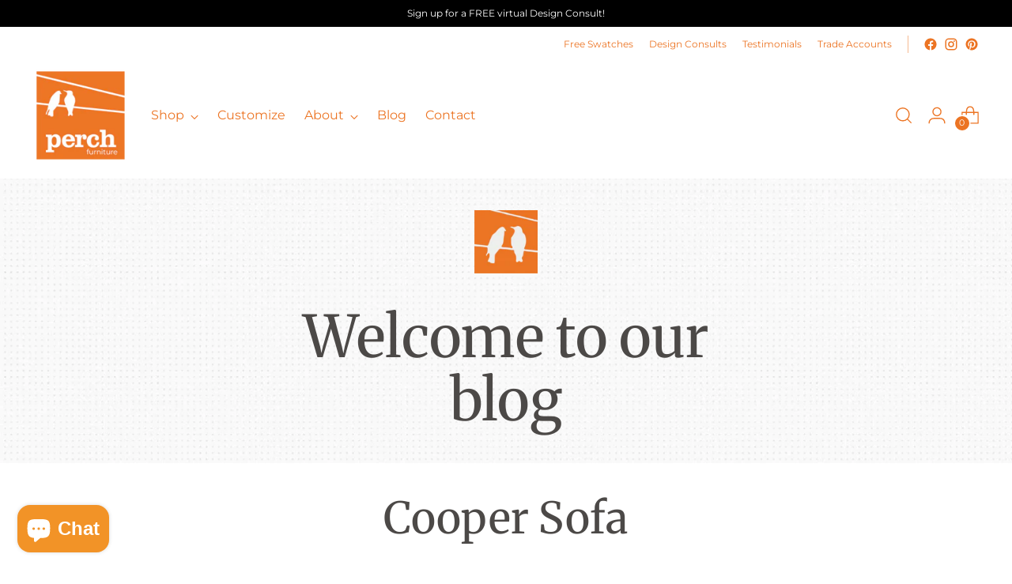

--- FILE ---
content_type: application/javascript
request_url: https://s3.amazonaws.com/calendly-scheduling/cis2.min.js?shop=murmur-perch.myshopify.com
body_size: 129
content:
for(var sitewide=document.querySelectorAll(".calendly-badge-widget, .cis"),i=0;i<sitewide.length;i++)sitewide[i].className+=" v";

--- FILE ---
content_type: text/javascript
request_url: https://viewer-cdn.cylindo.com/v1/shopify.mjs
body_size: 7635
content:
function t(t,e){(null==e||e>t.length)&&(e=t.length);for(var n=0,_=Array(e);n<e;n++)_[n]=t[n];return _}var e,n,_,r,o,i,l,u,c,s,a,f={},p=[],h=/acit|ex(?:s|g|n|p|$)|rph|grid|ows|mnc|ntw|ine[ch]|zoo|^ord|itera/i,d=Array.isArray;function v(t,e){for(var n in e)t[n]=e[n];return t}function m(t){t&&t.parentNode&&t.parentNode.removeChild(t)}function y(t,n,_){var r,o,i,l={};for(i in n)"key"==i?r=n[i]:"ref"==i?o=n[i]:l[i]=n[i];if(arguments.length>2&&(l.children=arguments.length>3?e.call(arguments,2):_),"function"==typeof t&&null!=t.defaultProps)for(i in t.defaultProps)void 0===l[i]&&(l[i]=t.defaultProps[i]);return g(t,l,r,o,null)}function g(t,e,r,o,i){var l={type:t,props:e,key:r,ref:o,__k:null,__:null,__b:0,__e:null,__c:null,constructor:void 0,__v:null==i?++_:i,__i:-1,__u:0};return null==i&&null!=n.vnode&&n.vnode(l),l}function b(t){return t.children}function k(t,e){this.props=t,this.context=e}function w(t,e){if(null==e)return t.__?w(t.__,t.__i+1):null;for(var n;e<t.__k.length;e++)if(null!=(n=t.__k[e])&&null!=n.__e)return n.__e;return"function"==typeof t.type?w(t):null}function E(t){var e,n;if(null!=(t=t.__)&&null!=t.__c){for(t.__e=t.__c.base=null,e=0;e<t.__k.length;e++)if(null!=(n=t.__k[e])&&null!=n.__e){t.__e=t.__c.base=n.__e;break}return E(t)}}function S(t){(!t.__d&&(t.__d=!0)&&r.push(t)&&!C.__r++||o!=n.debounceRendering)&&((o=n.debounceRendering)||i)(C)}function C(){for(var t,e,_,o,i,u,c,s=1;r.length;)r.length>s&&r.sort(l),t=r.shift(),s=r.length,t.__d&&(_=void 0,o=void 0,i=(o=(e=t).__v).__e,u=[],c=[],e.__P&&((_=v({},o)).__v=o.__v+1,n.vnode&&n.vnode(_),I(e.__P,_,o,e.__n,e.__P.namespaceURI,32&o.__u?[i]:null,u,null==i?w(o):i,!!(32&o.__u),c),_.__v=o.__v,_.__.__k[_.__i]=_,U(u,_,c),o.__e=o.__=null,_.__e!=i&&E(_)));C.__r=0}function N(t,e,n,_,r,o,i,l,u,c,s){var a,h,v,m,y,k,E,S=_&&_.__k||p,C=e.length;for(u=function(t,e,n,_,r){var o,i,l,u,c,s=n.length,a=s,f=0;for(t.__k=new Array(r),o=0;o<r;o++)null!=(i=e[o])&&"boolean"!=typeof i&&"function"!=typeof i?(u=o+f,(i=t.__k[o]="string"==typeof i||"number"==typeof i||"bigint"==typeof i||i.constructor==String?g(null,i,null,null,null):d(i)?g(b,{children:i},null,null,null):null==i.constructor&&i.__b>0?g(i.type,i.props,i.key,i.ref?i.ref:null,i.__v):i).__=t,i.__b=t.__b+1,l=null,-1!=(c=i.__i=H(i,n,u,a))&&(a--,(l=n[c])&&(l.__u|=2)),null==l||null==l.__v?(-1==c&&(r>s?f--:r<s&&f++),"function"!=typeof i.type&&(i.__u|=4)):c!=u&&(c==u-1?f--:c==u+1?f++:(c>u?f--:f++,i.__u|=4))):t.__k[o]=null;if(a)for(o=0;o<s;o++)null!=(l=n[o])&&!(2&l.__u)&&(l.__e==_&&(_=w(l)),D(l,l));return _}(n,e,S,u,C),a=0;a<C;a++)null!=(v=n.__k[a])&&(h=-1==v.__i?f:S[v.__i]||f,v.__i=a,k=I(t,v,h,r,o,i,l,u,c,s),m=v.__e,v.ref&&h.ref!=v.ref&&(h.ref&&F(h.ref,null,v),s.push(v.ref,v.__c||m,v)),null==y&&null!=m&&(y=m),(E=!!(4&v.__u))||h.__k===v.__k?u=x(v,u,t,E):"function"==typeof v.type&&void 0!==k?u=k:m&&(u=m.nextSibling),v.__u&=-7);return n.__e=y,u}function x(t,e,n,_){var r,o;if("function"==typeof t.type){for(r=t.__k,o=0;r&&o<r.length;o++)r[o]&&(r[o].__=t,e=x(r[o],e,n,_));return e}t.__e!=e&&(_&&(e&&t.type&&!e.parentNode&&(e=w(t)),n.insertBefore(t.__e,e||null)),e=t.__e);do{e=e&&e.nextSibling}while(null!=e&&8==e.nodeType);return e}function H(t,e,n,_){var r,o,i,l=t.key,u=t.type,c=e[n],s=null!=c&&!(2&c.__u);if(null===c&&null==t.key||s&&l==c.key&&u==c.type)return n;if(_>(s?1:0))for(r=n-1,o=n+1;r>=0||o<e.length;)if(null!=(c=e[i=r>=0?r--:o++])&&!(2&c.__u)&&l==c.key&&u==c.type)return i;return-1}function P(t,e,n){"-"==e[0]?t.setProperty(e,null==n?"":n):t[e]=null==n?"":"number"!=typeof n||h.test(e)?n:n+"px"}function A(t,e,n,_,r){var o,i;t:if("style"==e)if("string"==typeof n)t.style.cssText=n;else{if("string"==typeof _&&(t.style.cssText=_=""),_)for(e in _)n&&e in n||P(t.style,e,"");if(n)for(e in n)_&&n[e]==_[e]||P(t.style,e,n[e])}else if("o"==e[0]&&"n"==e[1])o=e!=(e=e.replace(u,"$1")),i=e.toLowerCase(),e=i in t||"onFocusOut"==e||"onFocusIn"==e?i.slice(2):e.slice(2),t.l||(t.l={}),t.l[e+o]=n,n?_?n.u=_.u:(n.u=c,t.addEventListener(e,o?a:s,o)):t.removeEventListener(e,o?a:s,o);else{if("http://www.w3.org/2000/svg"==r)e=e.replace(/xlink(H|:h)/,"h").replace(/sName$/,"s");else if("width"!=e&&"height"!=e&&"href"!=e&&"list"!=e&&"form"!=e&&"tabIndex"!=e&&"download"!=e&&"rowSpan"!=e&&"colSpan"!=e&&"role"!=e&&"popover"!=e&&e in t)try{t[e]=null==n?"":n;break t}catch(t){}"function"==typeof n||(null==n||!1===n&&"-"!=e[4]?t.removeAttribute(e):t.setAttribute(e,"popover"==e&&1==n?"":n))}}function T(t){return function(e){if(this.l){var _=this.l[e.type+t];if(null==e.t)e.t=c++;else if(e.t<_.u)return;return _(n.event?n.event(e):e)}}}function I(t,e,_,r,o,i,l,u,c,s){var a,f,p,h,y,g,w,E,S,C,x,H,P,A,T,I,U,F=e.type;if(null!=e.constructor)return null;128&_.__u&&(c=!!(32&_.__u),i=[u=e.__e=_.__e]),(a=n.__b)&&a(e);t:if("function"==typeof F)try{if(E=e.props,S="prototype"in F&&F.prototype.render,C=(a=F.contextType)&&r[a.__c],x=a?C?C.props.value:a.__:r,_.__c?w=(f=e.__c=_.__c).__=f.__E:(S?e.__c=f=new F(E,x):(e.__c=f=new k(E,x),f.constructor=F,f.render=j),C&&C.sub(f),f.props=E,f.state||(f.state={}),f.context=x,f.__n=r,p=f.__d=!0,f.__h=[],f._sb=[]),S&&null==f.__s&&(f.__s=f.state),S&&null!=F.getDerivedStateFromProps&&(f.__s==f.state&&(f.__s=v({},f.__s)),v(f.__s,F.getDerivedStateFromProps(E,f.__s))),h=f.props,y=f.state,f.__v=e,p)S&&null==F.getDerivedStateFromProps&&null!=f.componentWillMount&&f.componentWillMount(),S&&null!=f.componentDidMount&&f.__h.push(f.componentDidMount);else{if(S&&null==F.getDerivedStateFromProps&&E!==h&&null!=f.componentWillReceiveProps&&f.componentWillReceiveProps(E,x),!f.__e&&null!=f.shouldComponentUpdate&&!1===f.shouldComponentUpdate(E,f.__s,x)||e.__v==_.__v){for(e.__v!=_.__v&&(f.props=E,f.state=f.__s,f.__d=!1),e.__e=_.__e,e.__k=_.__k,e.__k.some(function(t){t&&(t.__=e)}),H=0;H<f._sb.length;H++)f.__h.push(f._sb[H]);f._sb=[],f.__h.length&&l.push(f);break t}null!=f.componentWillUpdate&&f.componentWillUpdate(E,f.__s,x),S&&null!=f.componentDidUpdate&&f.__h.push(function(){f.componentDidUpdate(h,y,g)})}if(f.context=x,f.props=E,f.__P=t,f.__e=!1,P=n.__r,A=0,S){for(f.state=f.__s,f.__d=!1,P&&P(e),a=f.render(f.props,f.state,f.context),T=0;T<f._sb.length;T++)f.__h.push(f._sb[T]);f._sb=[]}else do{f.__d=!1,P&&P(e),a=f.render(f.props,f.state,f.context),f.state=f.__s}while(f.__d&&++A<25);f.state=f.__s,null!=f.getChildContext&&(r=v(v({},r),f.getChildContext())),S&&!p&&null!=f.getSnapshotBeforeUpdate&&(g=f.getSnapshotBeforeUpdate(h,y)),I=a,null!=a&&a.type===b&&null==a.key&&(I=L(a.props.children)),u=N(t,d(I)?I:[I],e,_,r,o,i,l,u,c,s),f.base=e.__e,e.__u&=-161,f.__h.length&&l.push(f),w&&(f.__E=f.__=null)}catch(t){if(e.__v=null,c||null!=i)if(t.then){for(e.__u|=c?160:128;u&&8==u.nodeType&&u.nextSibling;)u=u.nextSibling;i[i.indexOf(u)]=null,e.__e=u}else{for(U=i.length;U--;)m(i[U]);O(e)}else e.__e=_.__e,e.__k=_.__k,t.then||O(e);n.__e(t,e,_)}else null==i&&e.__v==_.__v?(e.__k=_.__k,e.__e=_.__e):u=e.__e=M(_.__e,e,_,r,o,i,l,c,s);return(a=n.diffed)&&a(e),128&e.__u?void 0:u}function O(t){t&&t.__c&&(t.__c.__e=!0),t&&t.__k&&t.__k.forEach(O)}function U(t,e,_){for(var r=0;r<_.length;r++)F(_[r],_[++r],_[++r]);n.__c&&n.__c(e,t),t.some(function(e){try{t=e.__h,e.__h=[],t.some(function(t){t.call(e)})}catch(t){n.__e(t,e.__v)}})}function L(t){return"object"!=typeof t||null==t||t.__b&&t.__b>0?t:d(t)?t.map(L):v({},t)}function M(t,_,r,o,i,l,u,c,s){var a,p,h,v,y,g,b,k=r.props,E=_.props,S=_.type;if("svg"==S?i="http://www.w3.org/2000/svg":"math"==S?i="http://www.w3.org/1998/Math/MathML":i||(i="http://www.w3.org/1999/xhtml"),null!=l)for(a=0;a<l.length;a++)if((y=l[a])&&"setAttribute"in y==!!S&&(S?y.localName==S:3==y.nodeType)){t=y,l[a]=null;break}if(null==t){if(null==S)return document.createTextNode(E);t=document.createElementNS(i,S,E.is&&E),c&&(n.__m&&n.__m(_,l),c=!1),l=null}if(null==S)k===E||c&&t.data==E||(t.data=E);else{if(l=l&&e.call(t.childNodes),k=r.props||f,!c&&null!=l)for(k={},a=0;a<t.attributes.length;a++)k[(y=t.attributes[a]).name]=y.value;for(a in k)if(y=k[a],"children"==a);else if("dangerouslySetInnerHTML"==a)h=y;else if(!(a in E)){if("value"==a&&"defaultValue"in E||"checked"==a&&"defaultChecked"in E)continue;A(t,a,null,y,i)}for(a in E)y=E[a],"children"==a?v=y:"dangerouslySetInnerHTML"==a?p=y:"value"==a?g=y:"checked"==a?b=y:c&&"function"!=typeof y||k[a]===y||A(t,a,y,k[a],i);if(p)c||h&&(p.__html==h.__html||p.__html==t.innerHTML)||(t.innerHTML=p.__html),_.__k=[];else if(h&&(t.innerHTML=""),N("template"==_.type?t.content:t,d(v)?v:[v],_,r,o,"foreignObject"==S?"http://www.w3.org/1999/xhtml":i,l,u,l?l[0]:r.__k&&w(r,0),c,s),null!=l)for(a=l.length;a--;)m(l[a]);c||(a="value","progress"==S&&null==g?t.removeAttribute("value"):null!=g&&(g!==t[a]||"progress"==S&&!g||"option"==S&&g!=k[a])&&A(t,a,g,k[a],i),a="checked",null!=b&&b!=t[a]&&A(t,a,b,k[a],i))}return t}function F(t,e,_){try{if("function"==typeof t){var r="function"==typeof t.__u;r&&t.__u(),r&&null==e||(t.__u=t(e))}else t.current=e}catch(t){n.__e(t,_)}}function D(t,e,_){var r,o;if(n.unmount&&n.unmount(t),(r=t.ref)&&(r.current&&r.current!=t.__e||F(r,null,e)),null!=(r=t.__c)){if(r.componentWillUnmount)try{r.componentWillUnmount()}catch(t){n.__e(t,e)}r.base=r.__P=null}if(r=t.__k)for(o=0;o<r.length;o++)r[o]&&D(r[o],e,_||"function"!=typeof t.type);_||m(t.__e),t.__c=t.__=t.__e=void 0}function j(t,e,n){return this.constructor(t,n)}function W(t,_,r){var o,i,l,u;_==document&&(_=document.documentElement),n.__&&n.__(t,_),i=(o="function"==typeof r)?null:r&&r.__k||_.__k,l=[],u=[],I(_,t=(!o&&r||_).__k=y(b,null,[t]),i||f,f,_.namespaceURI,!o&&r?[r]:i?null:_.firstChild?e.call(_.childNodes):null,l,!o&&r?r:i?i.__e:_.firstChild,o,u),U(l,t,u)}function R(t,e){W(t,e,R)}function V(t,n,_){var r,o,i,l,u=v({},t.props);for(i in t.type&&t.type.defaultProps&&(l=t.type.defaultProps),n)"key"==i?r=n[i]:"ref"==i?o=n[i]:u[i]=void 0===n[i]&&null!=l?l[i]:n[i];return arguments.length>2&&(u.children=arguments.length>3?e.call(arguments,2):_),g(t.type,u,r||t.key,o||t.ref,null)}e=p.slice,n={__e:function(t,e,n,_){for(var r,o,i;e=e.__;)if((r=e.__c)&&!r.__)try{if((o=r.constructor)&&null!=o.getDerivedStateFromError&&(r.setState(o.getDerivedStateFromError(t)),i=r.__d),null!=r.componentDidCatch&&(r.componentDidCatch(t,_||{}),i=r.__d),i)return r.__E=r}catch(e){t=e}throw t}},_=0,k.prototype.setState=function(t,e){var n;n=null!=this.__s&&this.__s!=this.state?this.__s:this.__s=v({},this.state),"function"==typeof t&&(t=t(v({},n),this.props)),t&&v(n,t),null!=t&&this.__v&&(e&&this._sb.push(e),S(this))},k.prototype.forceUpdate=function(t){this.__v&&(this.__e=!0,t&&this.__h.push(t),S(this))},k.prototype.render=b,r=[],i="function"==typeof Promise?Promise.prototype.then.bind(Promise.resolve()):setTimeout,l=function(t,e){return t.__v.__b-e.__v.__b},C.__r=0,u=/(PointerCapture)$|Capture$/i,c=0,s=T(!1),a=T(!0);var $,q,B,J,z=0,Y=[],Z=n,G=Z.__b,K=Z.__r,Q=Z.diffed,X=Z.__c,tt=Z.unmount,et=Z.__;function nt(t,e){Z.__h&&Z.__h(q,t,z||e),z=0;var n=q.__H||(q.__H={__:[],__h:[]});return t>=n.__.length&&n.__.push({}),n.__[t]}function _t(t){return z=1,function(t,e){var n=nt($++,2);if(n.t=t,!n.__c&&(n.__=[ft(void 0,e),function(t){var e=n.__N?n.__N[0]:n.__[0],_=n.t(e,t);e!==_&&(n.__N=[_,n.__[1]],n.__c.setState({}))}],n.__c=q,!q.__f)){var _=function(t,e,_){if(!n.__c.__H)return!0;var o=n.__c.__H.__.filter(function(t){return!!t.__c});if(o.every(function(t){return!t.__N}))return!r||r.call(this,t,e,_);var i=n.__c.props!==t;return o.forEach(function(t){if(t.__N){var e=t.__[0];t.__=t.__N,t.__N=void 0,e!==t.__[0]&&(i=!0)}}),r&&r.call(this,t,e,_)||i};q.__f=!0;var r=q.shouldComponentUpdate,o=q.componentWillUpdate;q.componentWillUpdate=function(t,e,n){if(this.__e){var i=r;r=void 0,_(t,e,n),r=i}o&&o.call(this,t,e,n)},q.shouldComponentUpdate=_}return n.__N||n.__}(ft,t)}function rt(t,e){var n=nt($++,3);!Z.__s&&at(n.__H,e)&&(n.__=t,n.u=e,q.__H.__h.push(n))}function ot(t,e){var n=nt($++,7);return at(n.__H,e)&&(n.__=t(),n.__H=e,n.__h=t),n.__}function it(){for(var t;t=Y.shift();)if(t.__P&&t.__H)try{t.__H.__h.forEach(ct),t.__H.__h.forEach(st),t.__H.__h=[]}catch(e){t.__H.__h=[],Z.__e(e,t.__v)}}Z.__b=function(t){q=null,G&&G(t)},Z.__=function(t,e){t&&e.__k&&e.__k.__m&&(t.__m=e.__k.__m),et&&et(t,e)},Z.__r=function(t){K&&K(t),$=0;var e=(q=t.__c).__H;e&&(B===q?(e.__h=[],q.__h=[],e.__.forEach(function(t){t.__N&&(t.__=t.__N),t.u=t.__N=void 0})):(e.__h.forEach(ct),e.__h.forEach(st),e.__h=[],$=0)),B=q},Z.diffed=function(t){Q&&Q(t);var e=t.__c;e&&e.__H&&(e.__H.__h.length&&(1!==Y.push(e)&&J===Z.requestAnimationFrame||((J=Z.requestAnimationFrame)||ut)(it)),e.__H.__.forEach(function(t){t.u&&(t.__H=t.u),t.u=void 0})),B=q=null},Z.__c=function(t,e){e.some(function(t){try{t.__h.forEach(ct),t.__h=t.__h.filter(function(t){return!t.__||st(t)})}catch(n){e.some(function(t){t.__h&&(t.__h=[])}),e=[],Z.__e(n,t.__v)}}),X&&X(t,e)},Z.unmount=function(t){tt&&tt(t);var e,n=t.__c;n&&n.__H&&(n.__H.__.forEach(function(t){try{ct(t)}catch(t){e=t}}),n.__H=void 0,e&&Z.__e(e,n.__v))};var lt="function"==typeof requestAnimationFrame;function ut(t){var e,n=function(){clearTimeout(_),lt&&cancelAnimationFrame(e),setTimeout(t)},_=setTimeout(n,35);lt&&(e=requestAnimationFrame(n))}function ct(t){var e=q,n=t.__c;"function"==typeof n&&(t.__c=void 0,n()),q=e}function st(t){var e=q;t.__c=t.__(),q=e}function at(t,e){return!t||t.length!==e.length||e.some(function(e,n){return e!==t[n]})}function ft(t,e){return"function"==typeof e?e(t):e}const pt=t=>(t.map=e=>pt(n=>e(t(n))),t.or=e=>pt(n=>{try{return t(n)}catch(t){return e(n)}}),t),ht=()=>"bad banditype"(),dt=t=>pt(e=>typeof e==typeof t?e:ht()),vt=()=>dt(""),mt=t=>pt(e=>e instanceof t?e:ht()),yt=t=>mt(Object).map(e=>{const n={};for(const _ in e){const r=t(e[_]);void 0!==r&&(n[_]=r)}return n}),gt=["context","children"],bt=t=>void 0!==t;class kt extends Error{constructor(t,e){super(`Invalid value for attribute "${t}": ${JSON.stringify(e)}`),Object.setPrototypeOf(this,kt.prototype)}}const wt=t=>t.replace(/[A-Z]/g,t=>`-${t.toLowerCase()}`);function Et(t){this.getChildContext=()=>t.context;const e=t.children,n=function(t,e){if(null==t)return{};var n,_,r=function(t,e){if(null==t)return{};var n={};for(var _ in t)if({}.hasOwnProperty.call(t,_)){if(-1!==e.indexOf(_))continue;n[_]=t[_]}return n}(t,e);if(Object.getOwnPropertySymbols){var o=Object.getOwnPropertySymbols(t);for(_=0;_<o.length;_++)-1===e.indexOf(n=o[_])&&{}.propertyIsEnumerable.call(t,n)&&(r[n]=t[n])}return r}(t,gt);return V(e,n)}function St(){const t=new CustomEvent("_preact",{detail:{},bubbles:!0,cancelable:!0});"CYLINDO-VIEWER"!==this.tagName||this.hasAttribute("group")||this.setAttribute("group",Math.random().toString(36).slice(2)),this.dispatchEvent(t),this._vdom=y(Et,{...this._props,context:t.detail.context},Pt(this,this._vdomComponent)),(this.hasAttribute("hydrate")?R:W)(this._vdom,this._root)}function Ct(t){return t.replace(/-(\w)/g,(t,e)=>e?e.toUpperCase():"")}function Nt(t,e,n){if(!this._vdom)return;const _={};_[t]=n=null==n?void 0:n,_[Ct(t)]=n,this._vdom=V(this._vdom,_),W(this._vdom,this._root)}function xt(){W(this._vdom=null,this._root)}function Ht(t,e){return y("slot",{...t,ref:t=>{t?(this.ref=t,this._listener||(this._listener=t=>{t.stopPropagation(),t.detail.context=e},t.addEventListener("_preact",this._listener))):this.ref.removeEventListener("_preact",this._listener)}})}function Pt(t,e){if(3===t.nodeType)return t.data;if(1!==t.nodeType)return null;let n=[],_={},r=0,o=t.attributes,i=t.childNodes;for(r=o.length;r--;)"slot"!==o[r].name&&(_[o[r].name]=o[r].value,_[Ct(o[r].name)]=o[r].value);for(r=i.length;r--;){const t=Pt(i[r],null),e=i[r].slot;e?_[e]=y(Ht,{name:e},t):n[r]=t}const l=e?y(Ht,null,n):n;return y(e||t.nodeName.toLowerCase(),_,l)}var At;!function(t){t.FIT_INSIDE_VIEWER="fit-inside-viewer",t.COVER_VIEWER="cover-viewer"}(At||(At={}));const Tt={featuresByVariantId:vt().map(JSON.parse).map(yt(yt(vt()))),defaultVariantId:function(t){return vt().or(dt()).map(e=>!bt(e)&&bt(t)?t:e)}().map(t=>{if(!bt(t))return;const e=Number(t);return isNaN(e)?ht():e})},It=(t=>{const e={...t};for(const n in t)e[n]=pt(e=>{try{return t[n](e)}catch(t){throw new kt(wt(n),e)}});return n=e,mt(Object).map(t=>{const e={};for(const _ in n){const r=n[_](t[_]);void 0!==r&&(e[_]=r)}return e});var n})(Tt),Ot=()=>function(t){return z=8,ot(function(){return t},[])}(t=>{const e=document.querySelector("variant-selects, variant-radios");e&&e.addEventListener("change",t);const n=history.replaceState;return history.replaceState=function(){n.apply(this,[].slice.call(arguments)),t()},()=>{e&&e.removeEventListener("change",t),history.replaceState=n}});!function(t,e,n){if("undefined"==typeof customElements||customElements.get(e))return;const _=(t=>(t=>Array.isArray(t))(t))(n)?n:(r=n,Object.keys(null!=r?r:{}).map(t=>wt(t)));var r;function o(){const e=Reflect.construct(HTMLElement,[],o);return e._vdomComponent=t,e._root=e.attachShadow({mode:"open"}),e}(o.prototype=Object.create(HTMLElement.prototype)).constructor=o,o.prototype.connectedCallback=St,o.prototype.attributeChangedCallback=Nt,o.prototype.disconnectedCallback=xt,o.observedAttributes=_,null==_||_.forEach(t=>{Object.defineProperty(o.prototype,t,{get(){return this._vdom.props[t]},set(e){this._vdom?this.attributeChangedCallback(t,null,e):(this._props||(this._props={}),this._props[t]=e,this.connectedCallback());const n=typeof e;null!=e&&"string"!==n&&"boolean"!==n&&"number"!==n||this.setAttribute(t,e)}})}),customElements.define(e,o)}(function(t,e){let n;return _=>{clearTimeout(n);try{const n=e(_);return y(t,n)}catch(t){if(!(t instanceof kt))throw t;return n=setTimeout((r=t,()=>console.error(r)),200),null}var r}}(e=>{let n=e.featuresByVariantId,_=e.defaultVariantId;const r=(()=>{const e=(z=5,ot(function(){return{current:null}},[])),n=function(e){return function(t){if(Array.isArray(t))return t}(e)||function(t){var e=null==t?null:"undefined"!=typeof Symbol&&t[Symbol.iterator]||t["@@iterator"];if(null!=e){var n,_,r,o,i=[],l=!0,u=!1;try{for(r=(e=e.call(t)).next;!(l=(n=r.call(e)).done)&&(i.push(n.value),2!==i.length);l=!0);}catch(t){u=!0,_=t}finally{try{if(!l&&null!=e.return&&(o=e.return(),Object(o)!==o))return}finally{if(u)throw _}}return i}}(e)||function(e){if(e){if("string"==typeof e)return t(e,2);var n={}.toString.call(e).slice(8,-1);return"Object"===n&&e.constructor&&(n=e.constructor.name),"Map"===n||"Set"===n?Array.from(e):"Arguments"===n||/^(?:Ui|I)nt(?:8|16|32)(?:Clamped)?Array$/.test(n)?t(e,2):void 0}}(e)||function(){throw new TypeError("Invalid attempt to destructure non-iterable instance.\nIn order to be iterable, non-array objects must have a [Symbol.iterator]() method.")}()}(_t()),_=n[0],r=n[1];return rt(()=>{let t=!1,n=0;const _=()=>{if(!e.current)return;const o=e.current.getRootNode().host,i=null==o?void 0:o.closest("cylindo-viewer");if(i)t||r(i);else{if(!(n++<30))throw Error("<cylindo-shopify-integration> must have a <cylindo-viewer> parent");requestAnimationFrame(_)}};return _(),()=>{t=!0}},[]),{ref:e,viewerNode:_}})(),o=r.ref,i=r.viewerNode,l=Ot();return rt(()=>{if(!i)return;let t=_;const e=()=>{if(!t)return;const e=n[t];e&&(i.features=e)};return _&&e(),l(function(){const n=(()=>{const t=window.location.search.match(/variant=([0-9]+)/);return t&&t[1]?parseInt(t[1],10):null})();n&&n!==t&&(t=n,e())})},[_,n,l,i]),y("div",{ref:o})},It),"cylindo-shopify-integration",Tt);
//# sourceMappingURL=shopify.mjs.map


--- FILE ---
content_type: text/javascript
request_url: https://viewer-cdn.cylindo.com/v1/bar.mjs
body_size: 13552
content:
function e(e,t){(null==t||t>e.length)&&(t=e.length);for(var n=0,o=Array(t);n<t;n++)o[n]=e[n];return o}function t(e,t){if(null==e)return{};var n,o,r=function(e,t){if(null==e)return{};var n={};for(var o in e)if({}.hasOwnProperty.call(e,o)){if(-1!==t.indexOf(o))continue;n[o]=e[o]}return n}(e,t);if(Object.getOwnPropertySymbols){var i=Object.getOwnPropertySymbols(e);for(o=0;o<i.length;o++)-1===t.indexOf(n=i[o])&&{}.propertyIsEnumerable.call(e,n)&&(r[n]=e[n])}return r}function n(e,t){return function(e){if(Array.isArray(e))return e}(e)||function(e,t){var n=null==e?null:"undefined"!=typeof Symbol&&e[Symbol.iterator]||e["@@iterator"];if(null!=n){var o,r,i,l,c=[],a=!0,u=!1;try{if(i=(n=n.call(e)).next,0===t){if(Object(n)!==n)return;a=!1}else for(;!(a=(o=i.call(n)).done)&&(c.push(o.value),c.length!==t);a=!0);}catch(e){u=!0,r=e}finally{try{if(!a&&null!=n.return&&(l=n.return(),Object(l)!==l))return}finally{if(u)throw r}}return c}}(e,t)||o(e,t)||function(){throw new TypeError("Invalid attempt to destructure non-iterable instance.\nIn order to be iterable, non-array objects must have a [Symbol.iterator]() method.")}()}function o(t,n){if(t){if("string"==typeof t)return e(t,n);var o={}.toString.call(t).slice(8,-1);return"Object"===o&&t.constructor&&(o=t.constructor.name),"Map"===o||"Set"===o?Array.from(t):"Arguments"===o||/^(?:Ui|I)nt(?:8|16|32)(?:Clamped)?Array$/.test(o)?e(t,n):void 0}}var r,i,l,c,a,u,s,_,d,f,h,p,m={},v=[],b=/acit|ex(?:s|g|n|p|$)|rph|grid|ows|mnc|ntw|ine[ch]|zoo|^ord|itera/i,g=Array.isArray;function y(e,t){for(var n in t)e[n]=t[n];return e}function w(e){e&&e.parentNode&&e.parentNode.removeChild(e)}function k(e,t,n){var o,i,l,c={};for(l in t)"key"==l?o=t[l]:"ref"==l?i=t[l]:c[l]=t[l];if(arguments.length>2&&(c.children=arguments.length>3?r.call(arguments,2):n),"function"==typeof e&&null!=e.defaultProps)for(l in e.defaultProps)void 0===c[l]&&(c[l]=e.defaultProps[l]);return x(e,c,o,i,null)}function x(e,t,n,o,r){var c={type:e,props:t,key:n,ref:o,__k:null,__:null,__b:0,__e:null,__c:null,constructor:void 0,__v:null==r?++l:r,__i:-1,__u:0};return null==r&&null!=i.vnode&&i.vnode(c),c}function C(e){return e.children}function I(e,t){this.props=e,this.context=t}function N(e,t){if(null==t)return e.__?N(e.__,e.__i+1):null;for(var n;t<e.__k.length;t++)if(null!=(n=e.__k[t])&&null!=n.__e)return n.__e;return"function"==typeof e.type?N(e):null}function S(e){var t,n;if(null!=(e=e.__)&&null!=e.__c){for(e.__e=e.__c.base=null,t=0;t<e.__k.length;t++)if(null!=(n=e.__k[t])&&null!=n.__e){e.__e=e.__c.base=n.__e;break}return S(e)}}function U(e){(!e.__d&&(e.__d=!0)&&c.push(e)&&!E.__r++||a!=i.debounceRendering)&&((a=i.debounceRendering)||u)(E)}function E(){for(var e,t,n,o,r,l,a,u=1;c.length;)c.length>u&&c.sort(s),e=c.shift(),u=c.length,e.__d&&(n=void 0,o=void 0,r=(o=(t=e).__v).__e,l=[],a=[],t.__P&&((n=y({},o)).__v=o.__v+1,i.vnode&&i.vnode(n),j(t.__P,n,o,t.__n,t.__P.namespaceURI,32&o.__u?[r]:null,l,null==r?N(o):r,!!(32&o.__u),a),n.__v=o.__v,n.__.__k[n.__i]=n,O(l,n,a),o.__e=o.__=null,n.__e!=r&&S(n)));E.__r=0}function P(e,t,n,o,r,i,l,c,a,u,s){var _,d,f,h,p,b,y,w=o&&o.__k||v,k=t.length;for(a=function(e,t,n,o,r){var i,l,c,a,u,s=n.length,_=s,d=0;for(e.__k=new Array(r),i=0;i<r;i++)null!=(l=t[i])&&"boolean"!=typeof l&&"function"!=typeof l?(a=i+d,(l=e.__k[i]="string"==typeof l||"number"==typeof l||"bigint"==typeof l||l.constructor==String?x(null,l,null,null,null):g(l)?x(C,{children:l},null,null,null):null==l.constructor&&l.__b>0?x(l.type,l.props,l.key,l.ref?l.ref:null,l.__v):l).__=e,l.__b=e.__b+1,c=null,-1!=(u=l.__i=H(l,n,a,_))&&(_--,(c=n[u])&&(c.__u|=2)),null==c||null==c.__v?(-1==u&&(r>s?d--:r<s&&d++),"function"!=typeof l.type&&(l.__u|=4)):u!=a&&(u==a-1?d--:u==a+1?d++:(u>a?d--:d++,l.__u|=4))):e.__k[i]=null;if(_)for(i=0;i<s;i++)null!=(c=n[i])&&!(2&c.__u)&&(c.__e==o&&(o=N(c)),z(c,c));return o}(n,t,w,a,k),_=0;_<k;_++)null!=(f=n.__k[_])&&(d=-1==f.__i?m:w[f.__i]||m,f.__i=_,b=j(e,f,d,r,i,l,c,a,u,s),h=f.__e,f.ref&&d.ref!=f.ref&&(d.ref&&D(d.ref,null,f),s.push(f.ref,f.__c||h,f)),null==p&&null!=h&&(p=h),(y=!!(4&f.__u))||d.__k===f.__k?a=A(f,a,e,y):"function"==typeof f.type&&void 0!==b?a=b:h&&(a=h.nextSibling),f.__u&=-7);return n.__e=p,a}function A(e,t,n,o){var r,i;if("function"==typeof e.type){for(r=e.__k,i=0;r&&i<r.length;i++)r[i]&&(r[i].__=e,t=A(r[i],t,n,o));return t}e.__e!=t&&(o&&(t&&e.type&&!t.parentNode&&(t=N(e)),n.insertBefore(e.__e,t||null)),t=e.__e);do{t=t&&t.nextSibling}while(null!=t&&8==t.nodeType);return t}function H(e,t,n,o){var r,i,l,c=e.key,a=e.type,u=t[n],s=null!=u&&!(2&u.__u);if(null===u&&null==e.key||s&&c==u.key&&a==u.type)return n;if(o>(s?1:0))for(r=n-1,i=n+1;r>=0||i<t.length;)if(null!=(u=t[l=r>=0?r--:i++])&&!(2&u.__u)&&c==u.key&&a==u.type)return l;return-1}function T(e,t,n){"-"==t[0]?e.setProperty(t,null==n?"":n):e[t]=null==n?"":"number"!=typeof n||b.test(t)?n:n+"px"}function $(e,t,n,o,r){var i,l;e:if("style"==t)if("string"==typeof n)e.style.cssText=n;else{if("string"==typeof o&&(e.style.cssText=o=""),o)for(t in o)n&&t in n||T(e.style,t,"");if(n)for(t in n)o&&n[t]==o[t]||T(e.style,t,n[t])}else if("o"==t[0]&&"n"==t[1])i=t!=(t=t.replace(_,"$1")),l=t.toLowerCase(),t=l in e||"onFocusOut"==t||"onFocusIn"==t?l.slice(2):t.slice(2),e.l||(e.l={}),e.l[t+i]=n,n?o?n.u=o.u:(n.u=d,e.addEventListener(t,i?h:f,i)):e.removeEventListener(t,i?h:f,i);else{if("http://www.w3.org/2000/svg"==r)t=t.replace(/xlink(H|:h)/,"h").replace(/sName$/,"s");else if("width"!=t&&"height"!=t&&"href"!=t&&"list"!=t&&"form"!=t&&"tabIndex"!=t&&"download"!=t&&"rowSpan"!=t&&"colSpan"!=t&&"role"!=t&&"popover"!=t&&t in e)try{e[t]=null==n?"":n;break e}catch(e){}"function"==typeof n||(null==n||!1===n&&"-"!=t[4]?e.removeAttribute(t):e.setAttribute(t,"popover"==t&&1==n?"":n))}}function M(e){return function(t){if(this.l){var n=this.l[t.type+e];if(null==t.t)t.t=d++;else if(t.t<n.u)return;return n(i.event?i.event(t):t)}}}function j(e,t,n,o,l,c,a,u,s,_){var d,f,h,p,v,b,k,x,S,U,E,A,H,T,M,j,O,D=t.type;if(null!=t.constructor)return null;128&n.__u&&(s=!!(32&n.__u),c=[u=t.__e=n.__e]),(d=i.__b)&&d(t);e:if("function"==typeof D)try{if(x=t.props,S="prototype"in D&&D.prototype.render,U=(d=D.contextType)&&o[d.__c],E=d?U?U.props.value:d.__:o,n.__c?k=(f=t.__c=n.__c).__=f.__E:(S?t.__c=f=new D(x,E):(t.__c=f=new I(x,E),f.constructor=D,f.render=L),U&&U.sub(f),f.props=x,f.state||(f.state={}),f.context=E,f.__n=o,h=f.__d=!0,f.__h=[],f._sb=[]),S&&null==f.__s&&(f.__s=f.state),S&&null!=D.getDerivedStateFromProps&&(f.__s==f.state&&(f.__s=y({},f.__s)),y(f.__s,D.getDerivedStateFromProps(x,f.__s))),p=f.props,v=f.state,f.__v=t,h)S&&null==D.getDerivedStateFromProps&&null!=f.componentWillMount&&f.componentWillMount(),S&&null!=f.componentDidMount&&f.__h.push(f.componentDidMount);else{if(S&&null==D.getDerivedStateFromProps&&x!==p&&null!=f.componentWillReceiveProps&&f.componentWillReceiveProps(x,E),!f.__e&&null!=f.shouldComponentUpdate&&!1===f.shouldComponentUpdate(x,f.__s,E)||t.__v==n.__v){for(t.__v!=n.__v&&(f.props=x,f.state=f.__s,f.__d=!1),t.__e=n.__e,t.__k=n.__k,t.__k.some(function(e){e&&(e.__=t)}),A=0;A<f._sb.length;A++)f.__h.push(f._sb[A]);f._sb=[],f.__h.length&&a.push(f);break e}null!=f.componentWillUpdate&&f.componentWillUpdate(x,f.__s,E),S&&null!=f.componentDidUpdate&&f.__h.push(function(){f.componentDidUpdate(p,v,b)})}if(f.context=E,f.props=x,f.__P=e,f.__e=!1,H=i.__r,T=0,S){for(f.state=f.__s,f.__d=!1,H&&H(t),d=f.render(f.props,f.state,f.context),M=0;M<f._sb.length;M++)f.__h.push(f._sb[M]);f._sb=[]}else do{f.__d=!1,H&&H(t),d=f.render(f.props,f.state,f.context),f.state=f.__s}while(f.__d&&++T<25);f.state=f.__s,null!=f.getChildContext&&(o=y(y({},o),f.getChildContext())),S&&!h&&null!=f.getSnapshotBeforeUpdate&&(b=f.getSnapshotBeforeUpdate(p,v)),j=d,null!=d&&d.type===C&&null==d.key&&(j=R(d.props.children)),u=P(e,g(j)?j:[j],t,n,o,l,c,a,u,s,_),f.base=t.__e,t.__u&=-161,f.__h.length&&a.push(f),k&&(f.__E=f.__=null)}catch(e){if(t.__v=null,s||null!=c)if(e.then){for(t.__u|=s?160:128;u&&8==u.nodeType&&u.nextSibling;)u=u.nextSibling;c[c.indexOf(u)]=null,t.__e=u}else{for(O=c.length;O--;)w(c[O]);F(t)}else t.__e=n.__e,t.__k=n.__k,e.then||F(t);i.__e(e,t,n)}else null==c&&t.__v==n.__v?(t.__k=n.__k,t.__e=n.__e):u=t.__e=function(e,t,n,o,l,c,a,u,s){var _,d,f,h,p,v,b,y=n.props,k=t.props,x=t.type;if("svg"==x?l="http://www.w3.org/2000/svg":"math"==x?l="http://www.w3.org/1998/Math/MathML":l||(l="http://www.w3.org/1999/xhtml"),null!=c)for(_=0;_<c.length;_++)if((p=c[_])&&"setAttribute"in p==!!x&&(x?p.localName==x:3==p.nodeType)){e=p,c[_]=null;break}if(null==e){if(null==x)return document.createTextNode(k);e=document.createElementNS(l,x,k.is&&k),u&&(i.__m&&i.__m(t,c),u=!1),c=null}if(null==x)y===k||u&&e.data==k||(e.data=k);else{if(c=c&&r.call(e.childNodes),y=n.props||m,!u&&null!=c)for(y={},_=0;_<e.attributes.length;_++)y[(p=e.attributes[_]).name]=p.value;for(_ in y)if(p=y[_],"children"==_);else if("dangerouslySetInnerHTML"==_)f=p;else if(!(_ in k)){if("value"==_&&"defaultValue"in k||"checked"==_&&"defaultChecked"in k)continue;$(e,_,null,p,l)}for(_ in k)p=k[_],"children"==_?h=p:"dangerouslySetInnerHTML"==_?d=p:"value"==_?v=p:"checked"==_?b=p:u&&"function"!=typeof p||y[_]===p||$(e,_,p,y[_],l);if(d)u||f&&(d.__html==f.__html||d.__html==e.innerHTML)||(e.innerHTML=d.__html),t.__k=[];else if(f&&(e.innerHTML=""),P("template"==t.type?e.content:e,g(h)?h:[h],t,n,o,"foreignObject"==x?"http://www.w3.org/1999/xhtml":l,c,a,c?c[0]:n.__k&&N(n,0),u,s),null!=c)for(_=c.length;_--;)w(c[_]);u||(_="value","progress"==x&&null==v?e.removeAttribute("value"):null!=v&&(v!==e[_]||"progress"==x&&!v||"option"==x&&v!=y[_])&&$(e,_,v,y[_],l),_="checked",null!=b&&b!=e[_]&&$(e,_,b,y[_],l))}return e}(n.__e,t,n,o,l,c,a,s,_);return(d=i.diffed)&&d(t),128&t.__u?void 0:u}function F(e){e&&e.__c&&(e.__c.__e=!0),e&&e.__k&&e.__k.forEach(F)}function O(e,t,n){for(var o=0;o<n.length;o++)D(n[o],n[++o],n[++o]);i.__c&&i.__c(t,e),e.some(function(t){try{e=t.__h,t.__h=[],e.some(function(e){e.call(t)})}catch(e){i.__e(e,t.__v)}})}function R(e){return"object"!=typeof e||null==e||e.__b&&e.__b>0?e:g(e)?e.map(R):y({},e)}function D(e,t,n){try{if("function"==typeof e){var o="function"==typeof e.__u;o&&e.__u(),o&&null==t||(e.__u=e(t))}else e.current=t}catch(e){i.__e(e,n)}}function z(e,t,n){var o,r;if(i.unmount&&i.unmount(e),(o=e.ref)&&(o.current&&o.current!=e.__e||D(o,null,t)),null!=(o=e.__c)){if(o.componentWillUnmount)try{o.componentWillUnmount()}catch(e){i.__e(e,t)}o.base=o.__P=null}if(o=e.__k)for(r=0;r<o.length;r++)o[r]&&z(o[r],t,n||"function"!=typeof e.type);n||w(e.__e),e.__c=e.__=e.__e=void 0}function L(e,t,n){return this.constructor(e,n)}function V(e,t,n){var o,l,c,a;t==document&&(t=document.documentElement),i.__&&i.__(e,t),l=(o="function"==typeof n)?null:n&&n.__k||t.__k,c=[],a=[],j(t,e=(!o&&n||t).__k=k(C,null,[e]),l||m,m,t.namespaceURI,!o&&n?[n]:l?null:t.firstChild?r.call(t.childNodes):null,c,!o&&n?n:l?l.__e:t.firstChild,o,a),O(c,e,a)}function W(e,t){V(e,t,W)}function q(e,t,n){var o,i,l,c,a=y({},e.props);for(l in e.type&&e.type.defaultProps&&(c=e.type.defaultProps),t)"key"==l?o=t[l]:"ref"==l?i=t[l]:a[l]=void 0===t[l]&&null!=c?c[l]:t[l];return arguments.length>2&&(a.children=arguments.length>3?r.call(arguments,2):n),x(e.type,a,o||e.key,i||e.ref,null)}r=v.slice,i={__e:function(e,t,n,o){for(var r,i,l;t=t.__;)if((r=t.__c)&&!r.__)try{if((i=r.constructor)&&null!=i.getDerivedStateFromError&&(r.setState(i.getDerivedStateFromError(e)),l=r.__d),null!=r.componentDidCatch&&(r.componentDidCatch(e,o||{}),l=r.__d),l)return r.__E=r}catch(t){e=t}throw e}},l=0,I.prototype.setState=function(e,t){var n;n=null!=this.__s&&this.__s!=this.state?this.__s:this.__s=y({},this.state),"function"==typeof e&&(e=e(y({},n),this.props)),e&&y(n,e),null!=e&&this.__v&&(t&&this._sb.push(t),U(this))},I.prototype.forceUpdate=function(e){this.__v&&(this.__e=!0,e&&this.__h.push(e),U(this))},I.prototype.render=C,c=[],u="function"==typeof Promise?Promise.prototype.then.bind(Promise.resolve()):setTimeout,s=function(e,t){return e.__v.__b-t.__v.__b},E.__r=0,_=/(PointerCapture)$|Capture$/i,d=0,f=M(!1),h=M(!0),p=0;var B,Z,Y,G,J=0,K=[],Q=i,X=Q.__b,ee=Q.__r,te=Q.diffed,ne=Q.__c,oe=Q.unmount,re=Q.__;function ie(e,t){Q.__h&&Q.__h(Z,e,J||t),J=0;var n=Z.__H||(Z.__H={__:[],__h:[]});return e>=n.__.length&&n.__.push({}),n.__[e]}function le(e){return J=1,function(e,t){var n=ie(B++,2);if(n.t=e,!n.__c&&(n.__=[ge(void 0,t),function(e){var t=n.__N?n.__N[0]:n.__[0],o=n.t(t,e);t!==o&&(n.__N=[o,n.__[1]],n.__c.setState({}))}],n.__c=Z,!Z.__f)){var o=function(e,t,o){if(!n.__c.__H)return!0;var i=n.__c.__H.__.filter(function(e){return!!e.__c});if(i.every(function(e){return!e.__N}))return!r||r.call(this,e,t,o);var l=n.__c.props!==e;return i.forEach(function(e){if(e.__N){var t=e.__[0];e.__=e.__N,e.__N=void 0,t!==e.__[0]&&(l=!0)}}),r&&r.call(this,e,t,o)||l};Z.__f=!0;var r=Z.shouldComponentUpdate,i=Z.componentWillUpdate;Z.componentWillUpdate=function(e,t,n){if(this.__e){var l=r;r=void 0,o(e,t,n),r=l}i&&i.call(this,e,t,n)},Z.shouldComponentUpdate=o}return n.__N||n.__}(ge,e)}function ce(e,t){var n=ie(B++,3);!Q.__s&&be(n.__H,t)&&(n.__=e,n.u=t,Z.__H.__h.push(n))}function ae(e,t){var n=ie(B++,4);!Q.__s&&be(n.__H,t)&&(n.__=e,n.u=t,Z.__h.push(n))}function ue(e){return J=5,se(function(){return{current:e}},[])}function se(e,t){var n=ie(B++,7);return be(n.__H,t)&&(n.__=e(),n.__H=t,n.__h=e),n.__}function _e(e,t){return J=8,se(function(){return e},t)}function de(e){var t=Z.context[e.__c],n=ie(B++,9);return n.c=e,t?(null==n.__&&(n.__=!0,t.sub(Z)),t.props.value):e.__}function fe(){for(var e;e=K.shift();)if(e.__P&&e.__H)try{e.__H.__h.forEach(me),e.__H.__h.forEach(ve),e.__H.__h=[]}catch(t){e.__H.__h=[],Q.__e(t,e.__v)}}Q.__b=function(e){Z=null,X&&X(e)},Q.__=function(e,t){e&&t.__k&&t.__k.__m&&(e.__m=t.__k.__m),re&&re(e,t)},Q.__r=function(e){ee&&ee(e),B=0;var t=(Z=e.__c).__H;t&&(Y===Z?(t.__h=[],Z.__h=[],t.__.forEach(function(e){e.__N&&(e.__=e.__N),e.u=e.__N=void 0})):(t.__h.forEach(me),t.__h.forEach(ve),t.__h=[],B=0)),Y=Z},Q.diffed=function(e){te&&te(e);var t=e.__c;t&&t.__H&&(t.__H.__h.length&&(1!==K.push(t)&&G===Q.requestAnimationFrame||((G=Q.requestAnimationFrame)||pe)(fe)),t.__H.__.forEach(function(e){e.u&&(e.__H=e.u),e.u=void 0})),Y=Z=null},Q.__c=function(e,t){t.some(function(e){try{e.__h.forEach(me),e.__h=e.__h.filter(function(e){return!e.__||ve(e)})}catch(n){t.some(function(e){e.__h&&(e.__h=[])}),t=[],Q.__e(n,e.__v)}}),ne&&ne(e,t)},Q.unmount=function(e){oe&&oe(e);var t,n=e.__c;n&&n.__H&&(n.__H.__.forEach(function(e){try{me(e)}catch(e){t=e}}),n.__H=void 0,t&&Q.__e(t,n.__v))};var he="function"==typeof requestAnimationFrame;function pe(e){var t,n=function(){clearTimeout(o),he&&cancelAnimationFrame(t),setTimeout(e)},o=setTimeout(n,35);he&&(t=requestAnimationFrame(n))}function me(e){var t=Z,n=e.__c;"function"==typeof n&&(e.__c=void 0,n()),Z=t}function ve(e){var t=Z;e.__c=e.__(),Z=t}function be(e,t){return!e||e.length!==t.length||t.some(function(t,n){return t!==e[n]})}function ge(e,t){return"function"==typeof t?t(e):t}const ye=["code","crop","customerId","features","filename","format","frame","size","quality","proxy","assetType","jpgBackground","contentId"],we=["context","children"],ke=(e,t)=>t(e),xe=e=>void 0!==e,Ce=e=>{const t=new URLSearchParams;return Object.keys(e).sort().forEach(n=>{const o=e[n];Array.isArray(o)?o.forEach(e=>t.append(n,e)):xe(o)&&t.set(n,o)}),t},Ie=e=>decodeURIComponent(e.toString()).replace(/\+/g," "),Ne=e=>{const t=Object.keys(e);return 0===t.length?"":`&${Ie(Ce({feature:t.reduce((t,n)=>{const o=n,r=e[n];return r?[...t,`${encodeURIComponent(o)}:${encodeURIComponent(r)}`]:t},[])}))}`},Se=[105,512,768,1024],Ue=["jpg","png","webp"],Ee=e=>{var t;return null!=(t=Se.find(t=>t>=e))?t:Se[Se.length-1]},Pe=e=>{if("object"==typeof e)return`(${Math.round(e.width)},${Math.round(e.height)})`;if("number"!=typeof e)return;const t=Ee(Math.round(e));return String(t)},Ae=e=>{const n=e.code,o=e.crop,r=e.customerId,i=e.features,l=void 0===i?{}:i,c=e.filename,a=void 0===c?n:c,u=e.format,s=e.frame,_=void 0===s?1:s,d=e.size,f=e.quality,h=e.proxy,p=e.assetType,m=e.jpgBackground,v=e.contentId,b=t(e,ye);if(!h||!n||!r)return"";let g="webp";u&&Ue.includes(u.toLowerCase())&&(g=u);const y={...b,size:Pe(d),encoding:f&&"png"!==g?`${g}-${f}`:void 0,crop:o?`(${o.x},${o.y},${o.width},${o.height})`:void 0,background:"jpg"===g?m:void 0},w=ke(e,e=>"staticcontent"===e.assetType||"quickshotcontent"===e.assetType);return(e=>e.reduce((e,t)=>{let n=t.value;if(t.disabled)return e;switch(t.encoding){case"URI":return e+encodeURI(n);case"URIComponent":return e+encodeURIComponent(n);default:return e+n}},""))([{value:`${h}/api/v2/${r}/products/`,encoding:"URI"},{value:n,encoding:"URIComponent"},{value:`/${p}/`,encoding:"URI"},{value:"frames"===p?`${_}/`:"",encoding:"URI"},{value:w?`${v}`:"",encoding:"URIComponent"},{value:w?"/":""},{value:a,encoding:"URIComponent"},{value:`.${g}?${Ie(Ce(y))}`,encoding:"URI"},{value:Ne(l),disabled:Boolean(e.configurationId)}])},He=()=>k("svg",{width:"32",height:"32",viewBox:"0 0 32 32",fill:"none",xmlns:"http://www.w3.org/2000/svg"},k("text",{style:{fontSize:"10px"},x:"50%",y:"50%"},"3D"),k("path",{"fill-rule":"evenodd","clip-rule":"evenodd",d:"m15.27 2.7.74-.03c7.02 0 12.76 5.37 13.32 12.2h-1.67c-.4-4.17-3-7.7-6.65-9.41l-1.49 1.47-4.25-4.23ZM4.34 17.11c.4 4.18 3.01 7.71 6.67 9.42l1.48-1.46 4.25 4.23-.73.03A13.36 13.36 0 0 1 2.67 17.11h1.67Z",fill:"currentColor"}));function Te(e){return this.getChildContext=()=>e.context,q(e.children,t(e,we))}function $e(){const e=new CustomEvent("_preact",{detail:{},bubbles:!0,cancelable:!0});"CYLINDO-VIEWER"!==this.tagName||this.hasAttribute("group")||this.setAttribute("group",Math.random().toString(36).slice(2)),this.dispatchEvent(e),this._vdom=k(Te,{...this._props,context:e.detail.context},Re(this,this._vdomComponent)),(this.hasAttribute("hydrate")?W:V)(this._vdom,this._root)}function Me(e){return e.replace(/-(\w)/g,(e,t)=>t?t.toUpperCase():"")}function je(e,t,n){if(!this._vdom)return;const o={};o[e]=n=null==n?void 0:n,o[Me(e)]=n,this._vdom=q(this._vdom,o),V(this._vdom,this._root)}function Fe(){V(this._vdom=null,this._root)}function Oe(e,t){return k("slot",{...e,ref:e=>{e?(this.ref=e,this._listener||(this._listener=e=>{e.stopPropagation(),e.detail.context=t},e.addEventListener("_preact",this._listener))):this.ref.removeEventListener("_preact",this._listener)}})}function Re(e,t){if(3===e.nodeType)return e.data;if(1!==e.nodeType)return null;let n=[],o={},r=0,i=e.attributes,l=e.childNodes;for(r=i.length;r--;)"slot"!==i[r].name&&(o[i[r].name]=i[r].value,o[Me(i[r].name)]=i[r].value);for(r=l.length;r--;){const e=Re(l[r],null),t=l[r].slot;t?o[t]=k(Oe,{name:t},e):n[r]=e}const c=t?k(Oe,null,n):n;return k(t||e.nodeName.toLowerCase(),o,c)}var De,ze,Le,Ve;function We(e,t,n,o,r){var i={type:e,props:t,key:n,ref:o,__k:null,__:null,__b:0,__e:null,__c:null,constructor:void 0,__v:null==r?++Ve:r,__i:-1,__u:0};return null==r&&null!=Le.vnode&&Le.vnode(i),i}!function(e){e.FIT_INSIDE_VIEWER="fit-inside-viewer",e.COVER_VIEWER="cover-viewer"}(De||(De={})),ze=[].slice,Le={__e:function(e,t,n,o){for(var r,i,l;t=t.__;)if((r=t.__c)&&!r.__)try{if((i=r.constructor)&&null!=i.getDerivedStateFromError&&(r.setState(i.getDerivedStateFromError(e)),l=r.__d),null!=r.componentDidCatch&&(r.componentDidCatch(e,o||{}),l=r.__d),l)return r.__E=r}catch(t){e=t}throw e}},Ve=0,"function"==typeof Promise?Promise.prototype.then.bind(Promise.resolve()):setTimeout;var qe,Be=function(e){return function(e,t,n){var o,r,i,l={};for(i in t)"key"==i?o=t[i]:"ref"==i?r=t[i]:l[i]=t[i];if(arguments.length>2&&(l.children=arguments.length>3?ze.call(arguments,2):n),"function"==typeof e&&null!=e.defaultProps)for(i in e.defaultProps)void 0===l[i]&&(l[i]=e.defaultProps[i]);return We(e,l,o,r,null)}("style",null,Ze.apply(void 0,[e].concat([].slice.call(arguments,1))))},Ze=function(e){var t=e[0];return t?1===e.length?t:[].slice.call(arguments,1).reduce(function(t,n,o){return t+(null==n?"":String(n))+e[o+1]},t):null};function Ye(){return Ye=Object.assign?Object.assign.bind():function(e){for(var t=1;t<arguments.length;t++){var n=arguments[t];for(var o in n)({}).hasOwnProperty.call(n,o)&&(e[o]=n[o])}return e},Ye.apply(null,arguments)}!function(e){e.Horizontal="horizontal",e.Vertical="vertical"}(qe||(qe={}));const Ge=function(e){function t(e){var n,o;return this.getChildContext||(n=new Set,(o={})[t.__c]=this,this.getChildContext=function(){return o},this.componentWillUnmount=function(){n=null},this.shouldComponentUpdate=function(e){this.props.value!=e.value&&n.forEach(function(e){e.__e=!0,U(e)})},this.sub=function(e){n.add(e);var t=e.componentWillUnmount;e.componentWillUnmount=function(){n&&n.delete(e),t&&t.call(e)}}),e.children}return t.__c="__cC"+p++,t.__=e,t.Provider=t.__l=(t.Consumer=function(e,t){return e.children(t)}).contextType=t,t}({viewerNode:{},items:[],direction:qe.Horizontal,internal:{code:void 0,customerId:void 0,ignoreUnknownFeatures:void 0}}),Je={right:0,down:90,left:180,up:270},Ke=e=>k("svg",{width:"24",height:"24",viewBox:"0 0 24 24",fill:"none",xmlns:"http://www.w3.org/2000/svg",style:{transform:`rotate(${Je[e.direction]}deg)`}},k("path",{fill:"currentColor",d:"M9.01 17.45a.92.92 0 0 1-.2-.55c-.02-.2.05-.38.2-.53l4.4-4.4L9 7.55A.69.69 0 0 1 8.8 7c.01-.22.08-.4.21-.54a.7.7 0 0 1 .54-.23c.2 0 .36.08.51.23l4.98 4.98c.08.08.14.17.17.25.04.08.05.17.05.27s-.01.2-.05.28a.76.76 0 0 1-.17.25l-4.95 4.95a.68.68 0 0 1-.53.21.92.92 0 0 1-.55-.21Z"})),Qe=e=>{let t=e.item;return k("button",{class:"cylindo-thumbnail-btn cylindo-thumbnail-item "+(e.isActive?"active":""),onClick:e.toggleItem,part:"item"},k("img",{class:e.className,alt:t.alt||"Thumbnail bar item - Custom image",src:t.thumbnailSrc,draggable:!1}))},Xe=()=>k("svg",{width:"32",height:"32",viewBox:"0 0 24 24",fill:"none",xmlns:"http://www.w3.org/2000/svg"},k("path",{"fill-rule":"evenodd","clip-rule":"evenodd",fill:"currentColor",d:"M3.6 3.6A2 2 0 0 1 5 3h14c.5 0 1 .2 1.4.6.4.4.6.9.6 1.4v5c0 .5-.2 1-.6 1.4a2 2 0 0 1-1.4.6h-7v7c0 .5-.2 1-.6 1.4a2 2 0 0 1-1.4.6H5a2 2 0 0 1-1.4-.6A2 2 0 0 1 3 19V5c0-.5.2-1 .6-1.4ZM15 5v1c0 .6.4 1 1 1s1-.4 1-1V5h2v5h-7a2 2 0 0 0-1.4.6A2 2 0 0 0 10 12v7H5v-2h1c.6 0 1-.4 1-1s-.4-1-1-1H5v-2h2c.6 0 1-.4 1-1s-.4-1-1-1H5V9h1c.6 0 1-.4 1-1s-.4-1-1-1H5V5h2v1c0 .6.4 1 1 1s1-.4 1-1V5h2v2c0 .6.4 1 1 1s1-.4 1-1V5h2Z"})),et=e=>k("button",{class:"cylindo-thumbnail-btn cylindo-thumbnail-item "+(e.isActive?"active":""),onClick:e.toggleItem,part:"item"},k("div",{class:e.className},k("slot",{name:"dimension-shot"},k(Xe,null)))),tt=e=>k("button",{class:"cylindo-thumbnail-btn cylindo-thumbnail-item "+(e.isActive?"active":""),onClick:e.toggleItem,part:"item"},k("div",{class:e.className},k("slot",{name:"model"},k(He,null)))),nt=64,ot=Ee(nt),rt=function(e,t,o){if(void 0===o&&(o=1),!e&&!t)return{};const r=n(e||t||[],4),i=r[0],l=r[1],c=r[2],a=r[3];if(!xe(i)||!xe(l)||!xe(c))return{};const u=xe(a)?a:c;let s;const _=Math.min(c,u);do{s=s?2*s:1024}while(_*s<ot&&s<4094);const d=Math.min(s,s*o),f=Math.min(s,s/o);return{zoom:s/1024+"k",crop:{width:Math.round(c*d),height:Math.round(u*f),x:Math.round(i*d),y:Math.round(l*f)}}},it=e=>{var t;let o=e.isActive,r=e.item,i=e.className,l=e.toggleItem;const c=de(Ge),a=c.internal,u=a.code,s=a.customerId,_=c.viewerNode,d=!(r&&_.item.viewerItem&&u&&s),f={assetType:"externalMedia"===r.type?"staticcontent":"quickshotcontent",contentId:r.contentId,code:u,customerId:s,proxy:_.capiProxy,size:nt},h=(e=>{const t=n(le(),2),o=t[0],r=t[1];return ce(()=>{if(!e)return;o&&r(void 0);const t=new Image;return t.onload=function(){const e=t.width/t.height;isNaN(e)||r(e)},t.fetchPriority="high",t.src=e,()=>{t.src=""}},[e]),o})(!r.thumbnailCrop||d?"":Ae(f));return d?null:r.thumbnailCrop&&!h?k("div",{class:"cylindo-thumbnail-item",part:"item-skeleton"}):k("button",{class:"cylindo-thumbnail-btn cylindo-thumbnail-item "+(o?"active":""),onClick:l,part:"item"},k("img",{className:i,alt:null!=(t=r.alt)?t:"Thumbnail bar item",src:Ae({...f,...rt(r.thumbnailCrop,void 0,h)}),draggable:!1}))},lt=e=>{let t=e.item,n=e.className,o=e.error,r=e.isActive,i=e.toggleItem;const l=t.frame,c=t.alt,a=t.version,u=t.removeEnvironmentShadow,s=de(Ge),_=s.internal,d=_.code,f=_.customerId,h=s.viewerNode;return t&&h.item.viewerItem&&d&&f?k("button",{class:"cylindo-thumbnail-btn cylindo-thumbnail-item "+(r?"active":""),onClick:i,part:"item"},k("img",{class:`${n} contained`,alt:c||`Thumbnail bar item - Frame ${l}`,src:Ae({assetType:"frames",code:d,customerId:f,frame:l,size:nt,proxy:h.capiProxy,ignoreUnknownFeatures:_.ignoreUnknownFeatures,version:a,removeEnvironmentShadow:u,...o?{}:{features:h.features,configurationId:h.configurationId}}),draggable:!1})):null},ct=e=>{var t,n,r;let i=e.item,l=e.className,c=e.isActive,a=e.error,u=e.toggleItem;const s=de(Ge),_=s.internal,d=_.code,f=_.customerId,h=_.ignoreUnknownFeatures,p=s.viewerNode,m=function(e,t){return void 0===t&&(t=[]),function(e,t){const n={...e};var r,i=function(e){var t="undefined"!=typeof Symbol&&e[Symbol.iterator]||e["@@iterator"];if(!t){if(Array.isArray(e)||(t=o(e))){t&&(e=t);var n=0,r=function(){};return{s:r,n:function(){return n>=e.length?{done:!0}:{done:!1,value:e[n++]}},e:function(e){throw e},f:r}}throw new TypeError("Invalid attempt to iterate non-iterable instance.\nIn order to be iterable, non-array objects must have a [Symbol.iterator]() method.")}var i,l=!0,c=!1;return{s:function(){t=t.call(e)},n:function(){var e=t.next();return l=e.done,e},e:function(e){c=!0,i=e},f:function(){try{l||null==t.return||t.return()}finally{if(c)throw i}}}}(t);try{for(i.s();!(r=i.n()).done;)delete n[r.value]}catch(e){i.e(e)}finally{i.f()}return n}(e,t)}(p.features,i.lockedFeatures);return k("button",{class:"cylindo-thumbnail-btn cylindo-thumbnail-item "+(c?"active":""),onClick:u,part:"item"},k("img",{src:Ae({assetType:"frames",frame:1,code:null!=(t=i.code)?t:d,customerId:null!=(n=null!=(r=i.customerId)?r:f)?n:0,size:nt,...a?{}:{features:m},ignoreUnknownFeatures:h||i.external||void 0,version:i.version,proxy:p.capiProxy}),alt:i.alt||"Thumbnail bar item - Studio",class:l,draggable:!1}))},at=.03125,ut=.0625,st=[at,at,ut,ut],_t=e=>{var t,o;let r=e.featureCode,i=e.className,l=e.item,c=e.isActive,a=e.error,u=e.toggleItem;const s=null!=(t=l.defaultOptionCode)?t:"",_=de(Ge),d=_.internal,f=d.customerId,h=d.code,p=d.ignoreUnknownFeatures,m=_.viewerNode,v=m.capiProxy;if(!r||!f||!h)return null;const b=Object.entries((e=>{var t,n;let o=e.swatchItem,r=e.features;const i=Object.keys(r).find(e=>{var t;return null==(t=o.groupMembers)?void 0:t.includes(e)}),l=null==(t=o.featureCode)?void 0:t.toUpperCase(),c=null==(n=o.defaultOptionCode)?void 0:n.toUpperCase();var a;return i?{[i.toUpperCase()]:null==(a=r[i])?void 0:a.toUpperCase()}:l&&c?{[l]:c}:{}})({swatchItem:l,features:m.features}))[0]||[],g=n(b,2),y=g[0],w=g[1]||"";return y?k("button",{className:"cylindo-thumbnail-btn cylindo-thumbnail-item "+(c?"active":""),onClick:u,part:"item"},k("img",{src:Ae({assetType:"material",customerId:null!=(o=l.customerId)?o:f,ignoreUnknownFeatures:p,code:h,features:{[y]:a?s:w},proxy:v,size:nt,...rt(l.thumbnailCrop,st)}),alt:l.alt||"Thumbnail bar item - Material swatch",className:i,draggable:!1})):null},dt=()=>k("svg",{width:"32",height:"32",viewBox:"0 0 32 32",fill:"none",xmlns:"http://www.w3.org/2000/svg"},k("text",{style:{fontSize:"9px"},x:"86%",y:"34%"},"°"),k("text",{x:"50%",y:"42%"},"360"),k("g",{"clip-path":"url(#clip0_2_16)"},k("path",{"fill-rule":"evenodd","clip-rule":"evenodd",d:"M30.93 16.55c0 2.78-4.57 4.6-10.9 5.37v2.5C26.96 23.51 32 20.76 32 17.51c0-1.42-.96-2.74-2.61-3.85l-.13.1c1.07.83 1.67 1.79 1.67 2.79Zm-30 .47c0 2.97 5.12 4.9 11.82 5.32v-1.52l5.34 2.6L12.75 26v-1.27C5.53 24.23 0 21.38 0 17.93c0-1.22.7-2.37 1.92-3.36l.21.05c-.76.73-1.2 1.55-1.2 2.4Z",fill:"currentColor"}))),ft=e=>{let t=e.className,n=e.item,o=e.isActive,r=e.toggleItem;const i=de(Ge),l=i.internal;return n&&i.viewerNode.item.viewerItem&&l.code&&l.customerId?k("button",{onClick:r,class:"cylindo-thumbnail-btn cylindo-thumbnail-item "+(o?"active":""),"aria-label":"Show 360 viewer",part:"item"},k("div",{class:t},k("slot",{name:"360"},k(dt,null)))):null},ht=()=>{var e;const t=de(Ge),o=t.viewerNode,r=t.items,i=t.internal,l=i.code,c=i.customerId,a=t.direction,u=o.store.get(),s=u.viewerItemIndex,_=u.errorType,d=a===qe.Vertical,f=Be`
    .cylindo-thumbnail-bar-inner {
      flex: 1;
      display: flex;
      flex-direction: ${d?"column":"row"};
      align-items: center;
      gap: var(--scoped-item-gap);
      max-width: max-content;
      max-height: max-content;
      overflow: auto;
      scrollbar-width: none;
    }
    .cylindo-thumbnail-bar-inner::-webkit-scrollbar {
      display: none;
    }
    .cylindo-thumbnail-arrow {
      background: none;
      border: 0;
      cursor: pointer;
      display: flex;
      flex-direction: ${d?"column":"row"};
      align-items: center;
      justify-content: center;
      transition: 400ms ease;
      color: var(--scoped-chevron-color);
      background-color: transparent;
      background-position: center;
      transition: background 500ms;
      border-radius: 50%;
      aspect-ratio: 1;
    }
    @supports not (aspect-ratio: 1) {
      .cylindo-thumbnail-arrow::before {
        float: left;
        padding-top: 100%;
        content: "";
      }
      .cylindo-thumbnail-arrow::after {
        display: block;
        content: "";
        clear: both;
      }
    }
    @media not all and (hover: none) {
      .cylindo-thumbnail-arrow:not(:disabled):hover {
        background-color: var(--scoped-chevron-bg-color-hover);
      }
    }
    .cylindo-thumbnail-arrow:not(:disabled):active {
      background-color: var(--scoped-chevron-bg-color-active);
      transition: background 0s;
    }
    .cylindo-thumbnail-arrow:disabled {
      opacity: 0.5;
      cursor: default;
      outline: var(--scoped-chevron-outline-disabled) !important;
    }
    .cylindo-thumbnail-btn {
      color: var(--scoped-icon-color);
      cursor: pointer;
      transition: border 500ms;
    }
    .cylindo-thumbnail-btn:hover {
      border-color: var(--scoped-item-border-color-hover);
    }
    .cylindo-thumbnail-inner-item {
      display: flex;
      justify-content: center;
      align-items: center;
      object-fit: cover;
      width: 100%;
      height: 100%;
      border-radius: 4px;
    }
    .cylindo-thumbnail-inner-item.contained {
      object-fit: contain;
    }
    .cylindo-thumbnail-btn.active {
      border: 1px solid var(--scoped-item-border-color-active);
    }

    ${u.isDesktop?"":"\n  .cylindo-thumbnail-bar {\n    min-height: 32px;\n    max-width: 100vw;\n  }"}
  `,h=ue(null),p=ue(null),m=_e(e=>{const t=h.current;if(!t)return;const n=(d?t.scrollHeight:t.scrollWidth)/(null==r?void 0:r.length),o=n*e-(d?t.clientHeight:t.clientWidth)/2+n/2;setTimeout(()=>{t.scrollTo({left:d?0:o,top:d?o:0,behavior:"smooth"})},0)},[d,null==r?void 0:r.length]),v=n(le(null),2),b=v[0],g=v[1];ae(()=>o.store.on("viewer-item/set",(e,t)=>{let n=t.viewerItemIndex;if(t.quiet){if(null!==p.current)return void(n===p.current&&(p.current=null))}else p.current=n;o.zoomStop(),g(n)}),[null==r?void 0:r.length,o,p]),ae(()=>{null!==b&&m(b)},[b,m]);const y=(()=>{const e=de(Ge).viewerNode;return _e(function(t,n){try{return e.store.dispatch("viewer-item/set",{viewerItem:t,viewerItemIndex:n,source:"thumbnailClick"}),"360"===t.type&&e.animateToFrame(t.frame,{clamp:!0,precision:.75,immediate:xe(t.icon)}),e.qr=!1,Promise.resolve()}catch(e){return Promise.reject(e)}},[e])})(),w=_e(e=>{const t=null==r?void 0:r[e];t&&y(t,e)},[r,y]),x=e=>!(null!=o&&o.qr)&&e===s;return k("div",{class:"cylindo-thumbnail-bar",onDblClick:e=>e.stopPropagation(),onPointerDown:e=>e.stopPropagation()},k("style",null,"\n  :host {\n    position: relative;\n  }\n  img:-moz-loading {\n    visibility: hidden;\n  }\n  svg text {\n    font-family: Helvetica, Arial, sans-serif;\n    font-weight: bold;\n    font-size: 12px;\n    dominant-baseline: middle;\n    text-anchor: middle;\n    fill: currentcolor;\n  }\n  ::slotted(cylindo-custom-content) {\n    user-select: text;\n    width: 100%;\n  }\n"),f,k("button",{class:"cylindo-thumbnail-arrow",disabled:0===s,onClick:()=>w(-1===s?0:s-1),part:"chevron-left","aria-label":"Previous"},k(Ke,{direction:d?"up":"left"})),k("div",{ref:h,class:"cylindo-thumbnail-bar-inner"},null==r?void 0:r.map((e,t)=>{const n={isActive:x(t),className:"cylindo-thumbnail-inner-item",toggleItem:()=>w(t)};switch(e.type){case"360":return k(ft,Ye({item:e},n));case"360StaticFrame":return k(lt,Ye({item:e},n,{error:_}));case"studio":return k(ct,Ye({item:e},n,{error:_}));case"swatch":return k(_t,Ye({item:e},n,{featureCode:e.featureCode,customerId:c,code:l,error:_}));case"model":return k(tt,n);case"dimensionShot":return k(et,n);case"externalMedia":case"quickshot":return k(it,Ye({item:e},n));case"custom":return k(Qe,Ye({item:e},n));default:return null}})),k("button",{class:"cylindo-thumbnail-arrow",disabled:s===(null!=(e=null==r?void 0:r.length)?e:1)-1,onClick:()=>w(-1===s?0:s+1),part:"chevron-right","aria-label":"Next"},k(Ke,{direction:d?"down":"right"})))},pt=()=>k("div",{class:"cylindo-thumbnail-bar"},k("div",{class:"cylindo-thumbnail-item",part:"item-skeleton"}),k("div",{class:"cylindo-thumbnail-item",part:"item-skeleton"}),k("div",{class:"cylindo-thumbnail-item",part:"item-skeleton"}),k("div",{class:"cylindo-thumbnail-item",part:"item-skeleton"}));!function(e,t,n){if("undefined"==typeof customElements||customElements.get(t))return;const o=ke(n,e=>Array.isArray(e))?n:(r=n,Object.keys(null!=r?r:{}).map(e=>(e=>e.replace(/[A-Z]/g,e=>`-${e.toLowerCase()}`))(e)));var r;function i(){const t=Reflect.construct(HTMLElement,[],i);return t._vdomComponent=e,t._root=t.attachShadow({mode:"open"}),t}(i.prototype=Object.create(HTMLElement.prototype)).constructor=i,i.prototype.connectedCallback=$e,i.prototype.attributeChangedCallback=je,i.prototype.disconnectedCallback=Fe,i.observedAttributes=o,null==o||o.forEach(e=>{Object.defineProperty(i.prototype,e,{get(){return this._vdom.props[e]},set(t){this._vdom?this.attributeChangedCallback(e,null,t):(this._props||(this._props={}),this._props[e]=t,this.connectedCallback());const n=typeof t;null!=t&&"string"!==n&&"boolean"!==n&&"number"!==n||this.setAttribute(e,t)}})}),customElements.define(t,i)}(e=>{let t=e.for,o=e.direction;const r=(e=>{const t=ue(null),o=n(le(),2),r=o[0],i=o[1];return ce(()=>{let n=!1,o=0;const r=()=>{if(n)return;let l;if(e)l=document.querySelector(`cylindo-viewer#${CSS.escape(e)}`);else if(t.current){var c;const e=(null==(c=t.current)?void 0:c.getRootNode()).host;e&&(e.setAttribute("slot","thumbnail-bar"),l=e.closest("cylindo-viewer"))}l?customElements.whenDefined(l.localName).then(()=>{n||i(l)}):o++<30?requestAnimationFrame(r):console.error("<cylindo-thumbnail-bar> must either have a <cylindo-viewer> parent or point to one with the 'for' attribute (detachedViewerId).")};return r(),()=>{n=!0}},[e]),{ref:t,viewerNode:r}})(t),i=r.ref,l=r.viewerNode,c=((e,t)=>{const n=t===qe.Vertical?qe.Vertical:qe.Horizontal;return e||n!==qe.Vertical?n:(console.warn("Vertical thumbnail-bars are only available in detached mode."),qe.Horizontal)})(Boolean(t),o),a=(e=>{const t=n(le(null),2),o=t[0],r=t[1],i=null!=o?o:{},l=i.items,c=i.config,a=i.viewerItem,u=se(()=>a?[a]:null,[a]),s=se(()=>[...(null==c?void 0:c.items)||[],...l||[]],[l,null==c?void 0:c.items]);return ce(()=>{!o&&null!=e&&e.localName&&customElements.whenDefined(null==e?void 0:e.localName).then(function(){try{const t=e.store;return r(t.get()),Promise.resolve(t.on("@changed",r))}catch(e){return Promise.reject(e)}})},[o,e]),null===o?null:!s.length&&u?u:s})(l),u=(null==l?void 0:l.store.get())||{},s=u.customerId,_=u.code,d=u.ignoreUnknownFeatures,f=u.config,h=c===qe.Vertical,p=Be`
    :host {
      contain: content;
      --scoped-chevron-color: var(--chevron-color, #777);
      --scoped-chevron-bg-color-hover: var(--chevron-bg-color-hover, #e7edf1);
      --scoped-chevron-outline-disabled: var(--chevron-outline-disabled, none);
      --scoped-chevron-bg-color-active: var(--chevron-bg-color-active, #c6cacd);
      --scoped-icon-bg-color: var(--icon-bg-color, #abafad26);
      --scoped-icon-color: var(--icon-color, #435d6d);
      --scoped-item-border-color-active: var(
        --item-border-color-active,
        #9bb0be
      );
      --scoped-item-border-color-hover: var(--item-border-color-hover, #ccd5da);
      --scoped-item-gap: var(--item-gap, 10px);
    }
    .cylindo-thumbnail-bar {
      display: flex;
      flex-direction: ${h?"column":"row"};
      gap: var(--scoped-item-gap);
      margin: ${h?"0 10px":"10px 0"};
      align-items: center;
      justify-content: center;
      padding: ${h?"1em 0":" 0 1em"};
      height: ${h?"100%":"auto"};
      box-sizing: border-box;
    }
    .cylindo-thumbnail-item {
      background: var(--scoped-icon-bg-color);
      padding: 0;
      border: 1px solid transparent;
      border-radius: 8px;
      padding: 4px;
      box-sizing: content-box;
      /* If the items width/aspect-ratio are changed, update the loader styles in the provider. */
      width: ${nt}px;
      height: ${48}px; /* 4/3 aspect-ratio */
      flex-shrink: 0;
    }
  `,m=(null==l?void 0:l.getAttribute("remote-config"))&&!f;return k("div",{ref:i,style:{height:h?"100%":"auto"}},p,a&&l&&l.item.viewerItem&&!m?k(Ge.Provider,{value:{viewerNode:l,items:a,internal:{customerId:s,code:_,ignoreUnknownFeatures:d},direction:c}},k(ht,null)):k(pt,null))},"cylindo-thumbnail-bar",["for"]);
//# sourceMappingURL=bar.mjs.map
